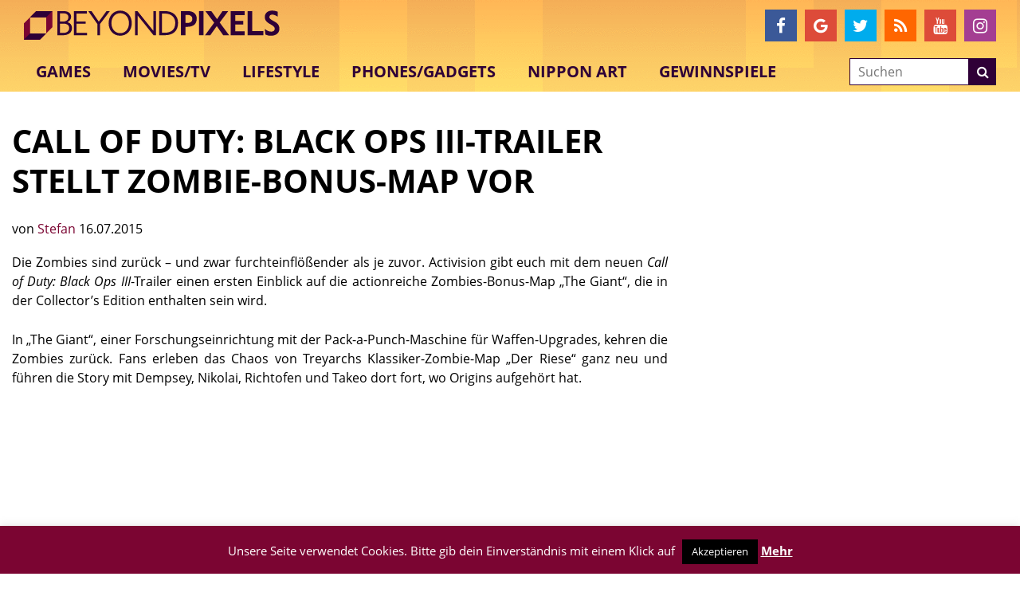

--- FILE ---
content_type: text/html; charset=utf-8
request_url: https://www.google.com/recaptcha/api2/aframe
body_size: -83
content:
<!DOCTYPE HTML><html><head><meta http-equiv="content-type" content="text/html; charset=UTF-8"></head><body><script nonce="HGjQ_MZfHCdZtRMlJWKCJw">/** Anti-fraud and anti-abuse applications only. See google.com/recaptcha */ try{var clients={'sodar':'https://pagead2.googlesyndication.com/pagead/sodar?'};window.addEventListener("message",function(a){try{if(a.source===window.parent){var b=JSON.parse(a.data);var c=clients[b['id']];if(c){var d=document.createElement('img');d.src=c+b['params']+'&rc='+(localStorage.getItem("rc::a")?sessionStorage.getItem("rc::b"):"");window.document.body.appendChild(d);sessionStorage.setItem("rc::e",parseInt(sessionStorage.getItem("rc::e")||0)+1);localStorage.setItem("rc::h",'1768720113037');}}}catch(b){}});window.parent.postMessage("_grecaptcha_ready", "*");}catch(b){}</script></body></html>